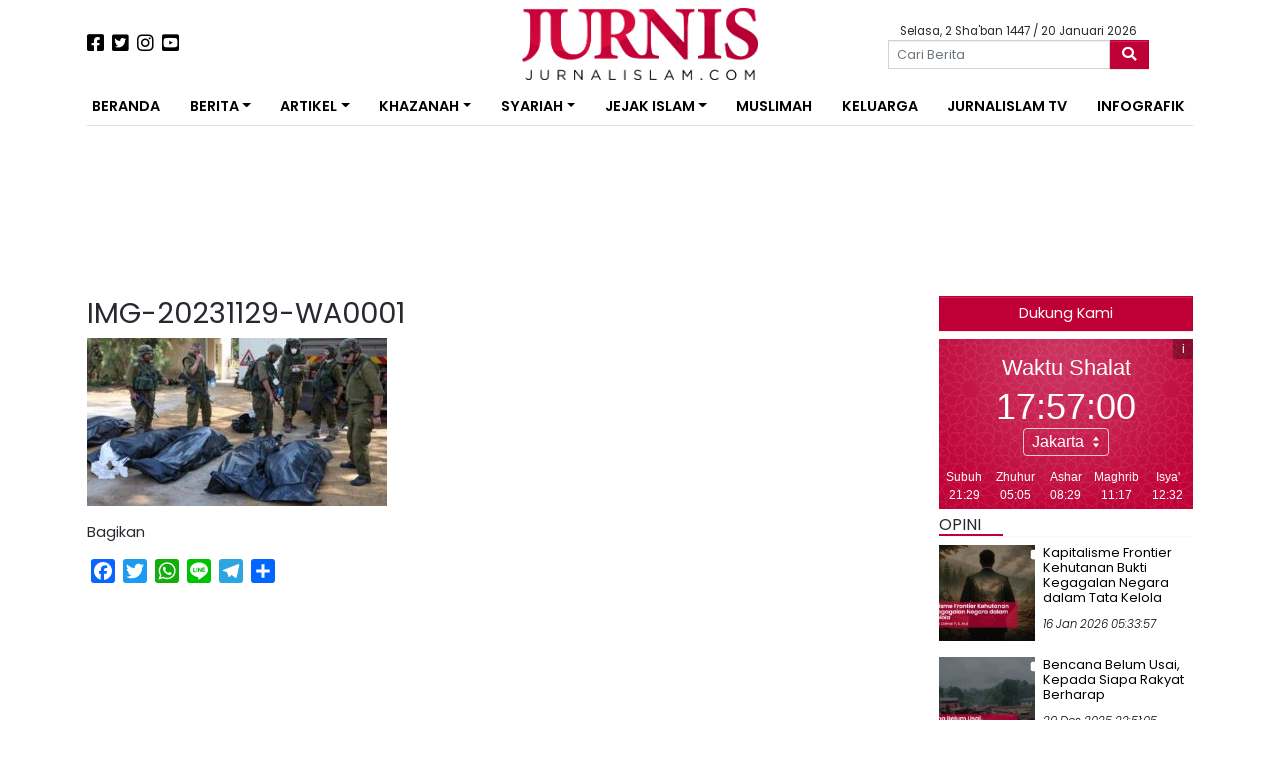

--- FILE ---
content_type: text/html; charset=UTF-8
request_url: https://jurnalislam.com/jumlah-tentara-israel-yang-terluka-dalam-operasi-darat-di-gaza-terungkap/img-20231129-wa0001/
body_size: 15569
content:
<!doctype html>
<html lang="id">
<head>
	<!-- Google tag (gtag.js) -->
	<script async src="https://www.googletagmanager.com/gtag/js?id=G-QHQC717KJL"></script>
	<script>
	  window.dataLayer = window.dataLayer || [];
	  function gtag(){dataLayer.push(arguments);}
	  gtag('js', new Date());

	  gtag('config', 'G-QHQC717KJL');
	</script>
    <meta charset="UTF-8">
    <meta name="viewport" content="width=device-width, initial-scale=1">
    <link rel="profile" href="https://gmpg.org/xfn/11">

    <meta name='robots' content='index, follow, max-image-preview:large, max-snippet:-1, max-video-preview:-1' />

	<!-- This site is optimized with the Yoast SEO plugin v26.6 - https://yoast.com/wordpress/plugins/seo/ -->
	<title>IMG-20231129-WA0001 - Jurnal Islam</title>
	<link rel="canonical" href="https://jurnalislam.com/jumlah-tentara-israel-yang-terluka-dalam-operasi-darat-di-gaza-terungkap/img-20231129-wa0001/" />
	<meta property="og:locale" content="id_ID" />
	<meta property="og:type" content="article" />
	<meta property="og:title" content="IMG-20231129-WA0001 - Jurnal Islam" />
	<meta property="og:description" content="Dukung Kami" />
	<meta property="og:url" content="https://jurnalislam.com/jumlah-tentara-israel-yang-terluka-dalam-operasi-darat-di-gaza-terungkap/img-20231129-wa0001/" />
	<meta property="og:site_name" content="Jurnal Islam" />
	<meta property="article:publisher" content="https://www.facebook.com/jurnalislam/" />
	<meta property="og:image" content="https://jurnalislam.com/jumlah-tentara-israel-yang-terluka-dalam-operasi-darat-di-gaza-terungkap/img-20231129-wa0001" />
	<meta property="og:image:width" content="1" />
	<meta property="og:image:height" content="1" />
	<meta property="og:image:type" content="image/jpeg" />
	<meta name="twitter:card" content="summary_large_image" />
	<meta name="twitter:site" content="@jurniscom" />
	<script type="application/ld+json" class="yoast-schema-graph">{"@context":"https://schema.org","@graph":[{"@type":"WebPage","@id":"https://jurnalislam.com/jumlah-tentara-israel-yang-terluka-dalam-operasi-darat-di-gaza-terungkap/img-20231129-wa0001/","url":"https://jurnalislam.com/jumlah-tentara-israel-yang-terluka-dalam-operasi-darat-di-gaza-terungkap/img-20231129-wa0001/","name":"IMG-20231129-WA0001 - Jurnal Islam","isPartOf":{"@id":"https://jurnalislam.com/#website"},"primaryImageOfPage":{"@id":"https://jurnalislam.com/jumlah-tentara-israel-yang-terluka-dalam-operasi-darat-di-gaza-terungkap/img-20231129-wa0001/#primaryimage"},"image":{"@id":"https://jurnalislam.com/jumlah-tentara-israel-yang-terluka-dalam-operasi-darat-di-gaza-terungkap/img-20231129-wa0001/#primaryimage"},"thumbnailUrl":"https://jurnalislam.com/wp-content/uploads/2023/11/IMG-20231129-WA0001.jpg","datePublished":"2023-11-29T05:20:07+00:00","breadcrumb":{"@id":"https://jurnalislam.com/jumlah-tentara-israel-yang-terluka-dalam-operasi-darat-di-gaza-terungkap/img-20231129-wa0001/#breadcrumb"},"inLanguage":"id","potentialAction":[{"@type":"ReadAction","target":["https://jurnalislam.com/jumlah-tentara-israel-yang-terluka-dalam-operasi-darat-di-gaza-terungkap/img-20231129-wa0001/"]}]},{"@type":"ImageObject","inLanguage":"id","@id":"https://jurnalislam.com/jumlah-tentara-israel-yang-terluka-dalam-operasi-darat-di-gaza-terungkap/img-20231129-wa0001/#primaryimage","url":"https://jurnalislam.com/wp-content/uploads/2023/11/IMG-20231129-WA0001.jpg","contentUrl":"https://jurnalislam.com/wp-content/uploads/2023/11/IMG-20231129-WA0001.jpg","width":700,"height":393},{"@type":"BreadcrumbList","@id":"https://jurnalislam.com/jumlah-tentara-israel-yang-terluka-dalam-operasi-darat-di-gaza-terungkap/img-20231129-wa0001/#breadcrumb","itemListElement":[{"@type":"ListItem","position":1,"name":"Beranda","item":"https://jurnalislam.com/"},{"@type":"ListItem","position":2,"name":"Jumlah Tentara Israel yang Terluka dalam Operasi Darat di Gaza Terungkap","item":"https://jurnalislam.com/jumlah-tentara-israel-yang-terluka-dalam-operasi-darat-di-gaza-terungkap/"},{"@type":"ListItem","position":3,"name":"IMG-20231129-WA0001"}]},{"@type":"WebSite","@id":"https://jurnalislam.com/#website","url":"https://jurnalislam.com/","name":"Jurnal Islam","description":"Menyongsong Fajar Kejayaan Islam","publisher":{"@id":"https://jurnalislam.com/#organization"},"potentialAction":[{"@type":"SearchAction","target":{"@type":"EntryPoint","urlTemplate":"https://jurnalislam.com/?s={search_term_string}"},"query-input":{"@type":"PropertyValueSpecification","valueRequired":true,"valueName":"search_term_string"}}],"inLanguage":"id"},{"@type":"Organization","@id":"https://jurnalislam.com/#organization","name":"Jurnal Islam","url":"https://jurnalislam.com/","logo":{"@type":"ImageObject","inLanguage":"id","@id":"https://jurnalislam.com/#/schema/logo/image/","url":"https://jurnalislam.com/wp-content/uploads/2017/06/jurnalislam.com-20170614-084741-1549270_1511638919125220_8397321750532984400_n.png","contentUrl":"https://jurnalislam.com/wp-content/uploads/2017/06/jurnalislam.com-20170614-084741-1549270_1511638919125220_8397321750532984400_n.png","width":626,"height":625,"caption":"Jurnal Islam"},"image":{"@id":"https://jurnalislam.com/#/schema/logo/image/"},"sameAs":["https://www.facebook.com/jurnalislam/","https://x.com/jurniscom"]}]}</script>
	<!-- / Yoast SEO plugin. -->


<link rel='dns-prefetch' href='//static.addtoany.com' />
<link rel='dns-prefetch' href='//cdnjs.cloudflare.com' />
<link rel='dns-prefetch' href='//pagead2.googlesyndication.com' />
<link rel='dns-prefetch' href='//fonts.googleapis.com' />
<link rel="alternate" type="application/rss+xml" title="Jurnal Islam &raquo; Feed" href="https://jurnalislam.com/feed/" />
<link rel="alternate" type="application/rss+xml" title="Jurnal Islam &raquo; Umpan Komentar" href="https://jurnalislam.com/comments/feed/" />
<script type="text/javascript" id="wpp-js" src="https://jurnalislam.com/wp-content/plugins/wordpress-popular-posts/assets/js/wpp.min.js?ver=7.3.6" data-sampling="0" data-sampling-rate="100" data-api-url="https://jurnalislam.com/wp-json/wordpress-popular-posts" data-post-id="67594" data-token="f6646f8e12" data-lang="0" data-debug="0"></script>
<link rel="alternate" title="oEmbed (JSON)" type="application/json+oembed" href="https://jurnalislam.com/wp-json/oembed/1.0/embed?url=https%3A%2F%2Fjurnalislam.com%2Fjumlah-tentara-israel-yang-terluka-dalam-operasi-darat-di-gaza-terungkap%2Fimg-20231129-wa0001%2F" />
<link rel="alternate" title="oEmbed (XML)" type="text/xml+oembed" href="https://jurnalislam.com/wp-json/oembed/1.0/embed?url=https%3A%2F%2Fjurnalislam.com%2Fjumlah-tentara-israel-yang-terluka-dalam-operasi-darat-di-gaza-terungkap%2Fimg-20231129-wa0001%2F&#038;format=xml" />
<style id='wp-img-auto-sizes-contain-inline-css' type='text/css'>
img:is([sizes=auto i],[sizes^="auto," i]){contain-intrinsic-size:3000px 1500px}
/*# sourceURL=wp-img-auto-sizes-contain-inline-css */
</style>

<style id='wp-emoji-styles-inline-css' type='text/css'>

	img.wp-smiley, img.emoji {
		display: inline !important;
		border: none !important;
		box-shadow: none !important;
		height: 1em !important;
		width: 1em !important;
		margin: 0 0.07em !important;
		vertical-align: -0.1em !important;
		background: none !important;
		padding: 0 !important;
	}
/*# sourceURL=wp-emoji-styles-inline-css */
</style>
<link rel='stylesheet' id='wp-block-library-css' href='https://jurnalislam.com/wp-includes/css/dist/block-library/style.min.css?ver=6.9' type='text/css' media='all' />
<style id='wp-block-paragraph-inline-css' type='text/css'>
.is-small-text{font-size:.875em}.is-regular-text{font-size:1em}.is-large-text{font-size:2.25em}.is-larger-text{font-size:3em}.has-drop-cap:not(:focus):first-letter{float:left;font-size:8.4em;font-style:normal;font-weight:100;line-height:.68;margin:.05em .1em 0 0;text-transform:uppercase}body.rtl .has-drop-cap:not(:focus):first-letter{float:none;margin-left:.1em}p.has-drop-cap.has-background{overflow:hidden}:root :where(p.has-background){padding:1.25em 2.375em}:where(p.has-text-color:not(.has-link-color)) a{color:inherit}p.has-text-align-left[style*="writing-mode:vertical-lr"],p.has-text-align-right[style*="writing-mode:vertical-rl"]{rotate:180deg}
/*# sourceURL=https://jurnalislam.com/wp-includes/blocks/paragraph/style.min.css */
</style>
<style id='global-styles-inline-css' type='text/css'>
:root{--wp--preset--aspect-ratio--square: 1;--wp--preset--aspect-ratio--4-3: 4/3;--wp--preset--aspect-ratio--3-4: 3/4;--wp--preset--aspect-ratio--3-2: 3/2;--wp--preset--aspect-ratio--2-3: 2/3;--wp--preset--aspect-ratio--16-9: 16/9;--wp--preset--aspect-ratio--9-16: 9/16;--wp--preset--color--black: #000000;--wp--preset--color--cyan-bluish-gray: #abb8c3;--wp--preset--color--white: #ffffff;--wp--preset--color--pale-pink: #f78da7;--wp--preset--color--vivid-red: #cf2e2e;--wp--preset--color--luminous-vivid-orange: #ff6900;--wp--preset--color--luminous-vivid-amber: #fcb900;--wp--preset--color--light-green-cyan: #7bdcb5;--wp--preset--color--vivid-green-cyan: #00d084;--wp--preset--color--pale-cyan-blue: #8ed1fc;--wp--preset--color--vivid-cyan-blue: #0693e3;--wp--preset--color--vivid-purple: #9b51e0;--wp--preset--gradient--vivid-cyan-blue-to-vivid-purple: linear-gradient(135deg,rgb(6,147,227) 0%,rgb(155,81,224) 100%);--wp--preset--gradient--light-green-cyan-to-vivid-green-cyan: linear-gradient(135deg,rgb(122,220,180) 0%,rgb(0,208,130) 100%);--wp--preset--gradient--luminous-vivid-amber-to-luminous-vivid-orange: linear-gradient(135deg,rgb(252,185,0) 0%,rgb(255,105,0) 100%);--wp--preset--gradient--luminous-vivid-orange-to-vivid-red: linear-gradient(135deg,rgb(255,105,0) 0%,rgb(207,46,46) 100%);--wp--preset--gradient--very-light-gray-to-cyan-bluish-gray: linear-gradient(135deg,rgb(238,238,238) 0%,rgb(169,184,195) 100%);--wp--preset--gradient--cool-to-warm-spectrum: linear-gradient(135deg,rgb(74,234,220) 0%,rgb(151,120,209) 20%,rgb(207,42,186) 40%,rgb(238,44,130) 60%,rgb(251,105,98) 80%,rgb(254,248,76) 100%);--wp--preset--gradient--blush-light-purple: linear-gradient(135deg,rgb(255,206,236) 0%,rgb(152,150,240) 100%);--wp--preset--gradient--blush-bordeaux: linear-gradient(135deg,rgb(254,205,165) 0%,rgb(254,45,45) 50%,rgb(107,0,62) 100%);--wp--preset--gradient--luminous-dusk: linear-gradient(135deg,rgb(255,203,112) 0%,rgb(199,81,192) 50%,rgb(65,88,208) 100%);--wp--preset--gradient--pale-ocean: linear-gradient(135deg,rgb(255,245,203) 0%,rgb(182,227,212) 50%,rgb(51,167,181) 100%);--wp--preset--gradient--electric-grass: linear-gradient(135deg,rgb(202,248,128) 0%,rgb(113,206,126) 100%);--wp--preset--gradient--midnight: linear-gradient(135deg,rgb(2,3,129) 0%,rgb(40,116,252) 100%);--wp--preset--font-size--small: 13px;--wp--preset--font-size--medium: 20px;--wp--preset--font-size--large: 36px;--wp--preset--font-size--x-large: 42px;--wp--preset--spacing--20: 0.44rem;--wp--preset--spacing--30: 0.67rem;--wp--preset--spacing--40: 1rem;--wp--preset--spacing--50: 1.5rem;--wp--preset--spacing--60: 2.25rem;--wp--preset--spacing--70: 3.38rem;--wp--preset--spacing--80: 5.06rem;--wp--preset--shadow--natural: 6px 6px 9px rgba(0, 0, 0, 0.2);--wp--preset--shadow--deep: 12px 12px 50px rgba(0, 0, 0, 0.4);--wp--preset--shadow--sharp: 6px 6px 0px rgba(0, 0, 0, 0.2);--wp--preset--shadow--outlined: 6px 6px 0px -3px rgb(255, 255, 255), 6px 6px rgb(0, 0, 0);--wp--preset--shadow--crisp: 6px 6px 0px rgb(0, 0, 0);}:where(.is-layout-flex){gap: 0.5em;}:where(.is-layout-grid){gap: 0.5em;}body .is-layout-flex{display: flex;}.is-layout-flex{flex-wrap: wrap;align-items: center;}.is-layout-flex > :is(*, div){margin: 0;}body .is-layout-grid{display: grid;}.is-layout-grid > :is(*, div){margin: 0;}:where(.wp-block-columns.is-layout-flex){gap: 2em;}:where(.wp-block-columns.is-layout-grid){gap: 2em;}:where(.wp-block-post-template.is-layout-flex){gap: 1.25em;}:where(.wp-block-post-template.is-layout-grid){gap: 1.25em;}.has-black-color{color: var(--wp--preset--color--black) !important;}.has-cyan-bluish-gray-color{color: var(--wp--preset--color--cyan-bluish-gray) !important;}.has-white-color{color: var(--wp--preset--color--white) !important;}.has-pale-pink-color{color: var(--wp--preset--color--pale-pink) !important;}.has-vivid-red-color{color: var(--wp--preset--color--vivid-red) !important;}.has-luminous-vivid-orange-color{color: var(--wp--preset--color--luminous-vivid-orange) !important;}.has-luminous-vivid-amber-color{color: var(--wp--preset--color--luminous-vivid-amber) !important;}.has-light-green-cyan-color{color: var(--wp--preset--color--light-green-cyan) !important;}.has-vivid-green-cyan-color{color: var(--wp--preset--color--vivid-green-cyan) !important;}.has-pale-cyan-blue-color{color: var(--wp--preset--color--pale-cyan-blue) !important;}.has-vivid-cyan-blue-color{color: var(--wp--preset--color--vivid-cyan-blue) !important;}.has-vivid-purple-color{color: var(--wp--preset--color--vivid-purple) !important;}.has-black-background-color{background-color: var(--wp--preset--color--black) !important;}.has-cyan-bluish-gray-background-color{background-color: var(--wp--preset--color--cyan-bluish-gray) !important;}.has-white-background-color{background-color: var(--wp--preset--color--white) !important;}.has-pale-pink-background-color{background-color: var(--wp--preset--color--pale-pink) !important;}.has-vivid-red-background-color{background-color: var(--wp--preset--color--vivid-red) !important;}.has-luminous-vivid-orange-background-color{background-color: var(--wp--preset--color--luminous-vivid-orange) !important;}.has-luminous-vivid-amber-background-color{background-color: var(--wp--preset--color--luminous-vivid-amber) !important;}.has-light-green-cyan-background-color{background-color: var(--wp--preset--color--light-green-cyan) !important;}.has-vivid-green-cyan-background-color{background-color: var(--wp--preset--color--vivid-green-cyan) !important;}.has-pale-cyan-blue-background-color{background-color: var(--wp--preset--color--pale-cyan-blue) !important;}.has-vivid-cyan-blue-background-color{background-color: var(--wp--preset--color--vivid-cyan-blue) !important;}.has-vivid-purple-background-color{background-color: var(--wp--preset--color--vivid-purple) !important;}.has-black-border-color{border-color: var(--wp--preset--color--black) !important;}.has-cyan-bluish-gray-border-color{border-color: var(--wp--preset--color--cyan-bluish-gray) !important;}.has-white-border-color{border-color: var(--wp--preset--color--white) !important;}.has-pale-pink-border-color{border-color: var(--wp--preset--color--pale-pink) !important;}.has-vivid-red-border-color{border-color: var(--wp--preset--color--vivid-red) !important;}.has-luminous-vivid-orange-border-color{border-color: var(--wp--preset--color--luminous-vivid-orange) !important;}.has-luminous-vivid-amber-border-color{border-color: var(--wp--preset--color--luminous-vivid-amber) !important;}.has-light-green-cyan-border-color{border-color: var(--wp--preset--color--light-green-cyan) !important;}.has-vivid-green-cyan-border-color{border-color: var(--wp--preset--color--vivid-green-cyan) !important;}.has-pale-cyan-blue-border-color{border-color: var(--wp--preset--color--pale-cyan-blue) !important;}.has-vivid-cyan-blue-border-color{border-color: var(--wp--preset--color--vivid-cyan-blue) !important;}.has-vivid-purple-border-color{border-color: var(--wp--preset--color--vivid-purple) !important;}.has-vivid-cyan-blue-to-vivid-purple-gradient-background{background: var(--wp--preset--gradient--vivid-cyan-blue-to-vivid-purple) !important;}.has-light-green-cyan-to-vivid-green-cyan-gradient-background{background: var(--wp--preset--gradient--light-green-cyan-to-vivid-green-cyan) !important;}.has-luminous-vivid-amber-to-luminous-vivid-orange-gradient-background{background: var(--wp--preset--gradient--luminous-vivid-amber-to-luminous-vivid-orange) !important;}.has-luminous-vivid-orange-to-vivid-red-gradient-background{background: var(--wp--preset--gradient--luminous-vivid-orange-to-vivid-red) !important;}.has-very-light-gray-to-cyan-bluish-gray-gradient-background{background: var(--wp--preset--gradient--very-light-gray-to-cyan-bluish-gray) !important;}.has-cool-to-warm-spectrum-gradient-background{background: var(--wp--preset--gradient--cool-to-warm-spectrum) !important;}.has-blush-light-purple-gradient-background{background: var(--wp--preset--gradient--blush-light-purple) !important;}.has-blush-bordeaux-gradient-background{background: var(--wp--preset--gradient--blush-bordeaux) !important;}.has-luminous-dusk-gradient-background{background: var(--wp--preset--gradient--luminous-dusk) !important;}.has-pale-ocean-gradient-background{background: var(--wp--preset--gradient--pale-ocean) !important;}.has-electric-grass-gradient-background{background: var(--wp--preset--gradient--electric-grass) !important;}.has-midnight-gradient-background{background: var(--wp--preset--gradient--midnight) !important;}.has-small-font-size{font-size: var(--wp--preset--font-size--small) !important;}.has-medium-font-size{font-size: var(--wp--preset--font-size--medium) !important;}.has-large-font-size{font-size: var(--wp--preset--font-size--large) !important;}.has-x-large-font-size{font-size: var(--wp--preset--font-size--x-large) !important;}
/*# sourceURL=global-styles-inline-css */
</style>

<style id='classic-theme-styles-inline-css' type='text/css'>
/*! This file is auto-generated */
.wp-block-button__link{color:#fff;background-color:#32373c;border-radius:9999px;box-shadow:none;text-decoration:none;padding:calc(.667em + 2px) calc(1.333em + 2px);font-size:1.125em}.wp-block-file__button{background:#32373c;color:#fff;text-decoration:none}
/*# sourceURL=/wp-includes/css/classic-themes.min.css */
</style>
<link rel='stylesheet' id='crp-style-text-only-css' href='https://jurnalislam.com/wp-content/plugins/contextual-related-posts/css/text-only.min.css?ver=4.1.0' type='text/css' media='all' />
<link rel='stylesheet' id='wordpress-popular-posts-css-css' href='https://jurnalislam.com/wp-content/plugins/wordpress-popular-posts/assets/css/wpp.css?ver=7.3.6' type='text/css' media='all' />
<link rel='stylesheet' id='neo-jurnalislam-style-css' href='https://jurnalislam.com/wp-content/themes/neo-jurnalislam/style.css?ver=6.9' type='text/css' media='all' />
<link rel='stylesheet' id='neo-jurnalislam-poppins-fonts-css' href='https://fonts.googleapis.com/css?family=Poppins%3A300%2C300i%2C400%2C600&#038;display=swap&#038;ver=1768845413' type='text/css' media='all' />
<link rel='stylesheet' id='neo-jurnalislam-raleway-fonts-css' href='https://fonts.googleapis.com/css?family=Raleway%3A300%2C300i%2C400%2C600&#038;display=swap&#038;ver=1768845413' type='text/css' media='all' />
<link rel='stylesheet' id='neo-jurnalislam-fontawesome-css' href='https://jurnalislam.com/wp-content/themes/neo-jurnalislam/vendor/fontawesome/css/all.min.css?ver=1768845413' type='text/css' media='all' />
<link rel='stylesheet' id='jurnalislam-slick-css-css' href='https://jurnalislam.com/wp-content/themes/neo-jurnalislam/vendor/slick/slick.css?ver=1768845413' type='text/css' media='all' />
<link rel='stylesheet' id='jurnalislam-slick-theme-css' href='https://jurnalislam.com/wp-content/themes/neo-jurnalislam/vendor/slick/slick-theme.css?ver=1768845413' type='text/css' media='all' />
<link rel='stylesheet' id='addtoany-css' href='https://jurnalislam.com/wp-content/plugins/add-to-any/addtoany.min.css?ver=1.16' type='text/css' media='all' />
<script type="text/javascript" id="addtoany-core-js-before">
/* <![CDATA[ */
window.a2a_config=window.a2a_config||{};a2a_config.callbacks=[];a2a_config.overlays=[];a2a_config.templates={};a2a_localize = {
	Share: "Share",
	Save: "Save",
	Subscribe: "Subscribe",
	Email: "Email",
	Bookmark: "Bookmark",
	ShowAll: "Show all",
	ShowLess: "Show less",
	FindServices: "Find service(s)",
	FindAnyServiceToAddTo: "Instantly find any service to add to",
	PoweredBy: "Powered by",
	ShareViaEmail: "Share via email",
	SubscribeViaEmail: "Subscribe via email",
	BookmarkInYourBrowser: "Bookmark in your browser",
	BookmarkInstructions: "Press Ctrl+D or \u2318+D to bookmark this page",
	AddToYourFavorites: "Add to your favorites",
	SendFromWebOrProgram: "Send from any email address or email program",
	EmailProgram: "Email program",
	More: "More&#8230;",
	ThanksForSharing: "Thanks for sharing!",
	ThanksForFollowing: "Thanks for following!"
};


//# sourceURL=addtoany-core-js-before
/* ]]> */
</script>
<script type="text/javascript" defer src="https://static.addtoany.com/menu/page.js" id="addtoany-core-js"></script>
<script type="text/javascript" src="https://jurnalislam.com/wp-includes/js/jquery/jquery.min.js?ver=3.7.1" id="jquery-core-js"></script>
<script type="text/javascript" src="https://jurnalislam.com/wp-includes/js/jquery/jquery-migrate.min.js?ver=3.4.1" id="jquery-migrate-js"></script>
<script type="text/javascript" defer src="https://jurnalislam.com/wp-content/plugins/add-to-any/addtoany.min.js?ver=1.1" id="addtoany-jquery-js"></script>
<script type="text/javascript" id="image-watermark-no-right-click-js-before">
/* <![CDATA[ */
var iwArgsNoRightClick = {"rightclick":"N","draganddrop":"N","devtools":"Y","enableToast":"Y","toastMessage":"This content is protected"};

//# sourceURL=image-watermark-no-right-click-js-before
/* ]]> */
</script>
<script type="text/javascript" src="https://jurnalislam.com/wp-content/plugins/image-watermark/js/no-right-click.js?ver=2.0.2" id="image-watermark-no-right-click-js"></script>
<script type="text/javascript" src="https://pagead2.googlesyndication.com/pagead/js/adsbygoogle.js?ver=1768845413" id="jurnalislam-google-ads-js"></script>
<link rel="https://api.w.org/" href="https://jurnalislam.com/wp-json/" /><link rel="alternate" title="JSON" type="application/json" href="https://jurnalislam.com/wp-json/wp/v2/media/67594" /><link rel="EditURI" type="application/rsd+xml" title="RSD" href="https://jurnalislam.com/xmlrpc.php?rsd" />
<meta name="generator" content="WordPress 6.9" />
<link rel='shortlink' href='https://jurnalislam.com/?p=67594' />
            <style id="wpp-loading-animation-styles">@-webkit-keyframes bgslide{from{background-position-x:0}to{background-position-x:-200%}}@keyframes bgslide{from{background-position-x:0}to{background-position-x:-200%}}.wpp-widget-block-placeholder,.wpp-shortcode-placeholder{margin:0 auto;width:60px;height:3px;background:#dd3737;background:linear-gradient(90deg,#dd3737 0%,#571313 10%,#dd3737 100%);background-size:200% auto;border-radius:3px;-webkit-animation:bgslide 1s infinite linear;animation:bgslide 1s infinite linear}</style>
            <link rel="icon" href="https://jurnalislam.com/wp-content/uploads/2018/08/cropped-jurnalislam.com-20180802-085112-jurnis_ico-96x96.png" sizes="32x32" />
<link rel="icon" href="https://jurnalislam.com/wp-content/uploads/2018/08/cropped-jurnalislam.com-20180802-085112-jurnis_ico-300x300.png" sizes="192x192" />
<link rel="apple-touch-icon" href="https://jurnalislam.com/wp-content/uploads/2018/08/cropped-jurnalislam.com-20180802-085112-jurnis_ico-300x300.png" />
<meta name="msapplication-TileImage" content="https://jurnalislam.com/wp-content/uploads/2018/08/cropped-jurnalislam.com-20180802-085112-jurnis_ico-300x300.png" />
		<style type="text/css" id="wp-custom-css">
			.entry-content h3 {
    font-size: 1.5rem !important;
}
.alm-listing .alm-paging-content>li.alm-item, .alm-listing .alm-reveal>li.alm-item, .alm-listing>li.alm-item {
    padding: 0 0 40px 110px !important;
}		</style>
			<style>
        @media (max-width: 783px) {
			.alm-reveal > .media > .media-body > .cat-links {
				display: none;
			}
        }
	</style>
</head>

<body class="attachment wp-singular attachment-template-default single single-attachment postid-67594 attachmentid-67594 attachment-jpeg wp-custom-logo wp-theme-neo-jurnalislam">
<div id="page" class="site">

    <header id="masthead" class="site-header">
        <div class="container">
            <div class="row my-2">
                <div class="col-lg-4 my-2 d-flex justify-content-center justify-content-lg-start align-items-center order-2 order-lg-1">
                    <a href="https://www.facebook.com/jurnalislam/"><i class="fab fa-facebook-square fa-lg mr-2"></i></a>
                    <a href="https://twitter.com/jurniscom"><i class="fab fa-twitter-square fa-lg mr-2"></i></a>
                    <a href="https://www.instagram.com/jurniscom/"><i class="fab fa-instagram fa-lg mr-2"></i></a>
                    <a href="https://www.youtube.com/jurnistv/"><i class="fab fa-youtube-square fa-lg"></i></a>
                </div>
                <div class="col-lg-4 site-branding text-center order-1 order-lg-2">
                                        <a href="https://jurnalislam.com/">
                        <img src="https://jurnalislam.com/wp-content/uploads/2019/10/cropped-4-4.png" alt="" class="img-fluid" style="height: 72px !important;">
                    </a>
                </div>
                <div class="col-lg-4 d-flex flex-column justify-content-center align-items-center order-3">
                        <div class="tanggal-hari-ini mt-1">Selasa, 2 Sha'ban 1447                            / 20 Januari 2026</div>
                    <form role="search" method="get" class="search-form w-75" action="https://jurnalislam.com/">
	<div class="form-group mb-0">
		<div class="input-group">
			<span class="screen-reader-text d-none">Search for:</span>
			<input type="search" class="search-field form-control form-control-sm" placeholder="Cari Berita" value="" name="s">
			<button class="btn btn-danger search-submit input-group-append" type="submit">
                <i class="fas fa-search"></i>
			</button>
		</div>
	</div>
</form>                </div>
            </div>
        </div>

        <div class="container my-2">
            <nav id="navbar" class="navbar navbar-expand-lg" data-toggle="sticky-onscroll">


                <button class="navbar-toggler" type="button" data-toggle="collapse" data-target="#navbarNavDropdown"
                        aria-controls="navbarNavDropdown" aria-expanded="false"
                        aria-label="Toggle navigation">
                    <!--					<span class="navbar-toggler-icon"></span>-->
                    <i class="fas fa-bars"></i>
                </button>

                <!-- The WordPress Menu goes here -->
                <div id="navbarNavDropdown" class="collapse navbar-collapse"><ul id="primary-menu" class="navbar-nav w-100 d-flex justify-content-between"><li id="menu-item-29776" class="menu-item menu-item-type-custom menu-item-object-custom menu-item-29776 nav-item"><a href="/" class="nav-link">Beranda</a></li>
<li id="menu-item-9928" class="menu-item menu-item-type-custom menu-item-object-custom menu-item-has-children menu-item-9928 nav-item dropdown"><a href="#" class="nav-link dropdown-toggle" data-toggle="dropdown">Berita</a>
<div class="dropdown-menu">
<a href="https://jurnalislam.com/kategori/nasional/" class=" dropdown-item">Nasional</a><a href="https://jurnalislam.com/kategori/internasional/" class=" dropdown-item">Internasional</a><a href="https://jurnalislam.com/kategori/feature/" class=" dropdown-item">Feature</a></div>
</li>
<li id="menu-item-9929" class="menu-item menu-item-type-custom menu-item-object-custom menu-item-has-children menu-item-9929 nav-item dropdown"><a href="#" class="nav-link dropdown-toggle" data-toggle="dropdown">Artikel</a>
<div class="dropdown-menu">
<a href="https://jurnalislam.com/kategori/artikel/analisa/" class=" dropdown-item">Analisa</a><a href="https://jurnalislam.com/kategori/artikel/kolom/" class=" dropdown-item">Kolom</a><a href="https://jurnalislam.com/kategori/artikel/opini/" class=" dropdown-item">Opini</a></div>
</li>
<li id="menu-item-9930" class="menu-item menu-item-type-custom menu-item-object-custom menu-item-has-children menu-item-9930 nav-item dropdown"><a href="#" class="nav-link dropdown-toggle" data-toggle="dropdown">Khazanah</a>
<div class="dropdown-menu">
<a href="https://jurnalislam.com/kategori/khazanah/islamaster/" class=" dropdown-item">Islamaster</a><a href="https://jurnalislam.com/kategori/khazanah/islamophobia/" class=" dropdown-item">Islamophobia</a><a href="https://jurnalislam.com/kategori/khazanah/komunitas/" class=" dropdown-item">Komunitas</a><a href="https://jurnalislam.com/kategori/khazanah/muallaf/" class=" dropdown-item">Muallaf</a><a href="https://jurnalislam.com/kategori/khazanah/pesantren/" class=" dropdown-item">Pesantren</a><a href="https://jurnalislam.com/kategori/hikmah/" class=" dropdown-item">Hikmah</a></div>
</li>
<li id="menu-item-9932" class="menu-item menu-item-type-custom menu-item-object-custom menu-item-has-children menu-item-9932 nav-item dropdown"><a href="#" class="nav-link dropdown-toggle" data-toggle="dropdown">Syariah</a>
<div class="dropdown-menu">
<a href="https://jurnalislam.com/kategori/syari/aqidah/" class=" dropdown-item">Aqidah</a><a href="https://jurnalislam.com/kategori/syari/ekonomi/" class=" dropdown-item">Ekonomi</a><a href="https://jurnalislam.com/kategori/syari/fiqh/" class=" dropdown-item">Fiqh</a><a href="https://jurnalislam.com/kategori/syari/sirah/" class=" dropdown-item">Akhlaq</a><a href="https://jurnalislam.com/kategori/syari/siyasah/" class=" dropdown-item">Siyasah</a></div>
</li>
<li id="menu-item-9931" class="menu-item menu-item-type-custom menu-item-object-custom menu-item-has-children menu-item-9931 nav-item dropdown"><a href="#" class="nav-link dropdown-toggle" data-toggle="dropdown">Jejak Islam</a>
<div class="dropdown-menu">
<a href="http://jejakislam.net" class=" dropdown-item">Jejak Islam Bangsa</a><a href="https://jurnalislam.com/kategori/jejak-islam/" class=" dropdown-item">Jejak Islam Dunia</a></div>
</li>
<li id="menu-item-39" class="menu-item menu-item-type-taxonomy menu-item-object-category menu-item-39 nav-item"><a href="https://jurnalislam.com/kategori/muslimah/" class="nav-link">Muslimah</a></li>
<li id="menu-item-41" class="menu-item menu-item-type-taxonomy menu-item-object-category menu-item-41 nav-item"><a href="https://jurnalislam.com/kategori/keluarga/" class="nav-link">Keluarga</a></li>
<li id="menu-item-14215" class="menu-item menu-item-type-post_type menu-item-object-page menu-item-14215 nav-item"><a href="https://jurnalislam.com/jurnis-channel/" class="nav-link">Jurnalislam TV</a></li>
<li id="menu-item-9935" class="menu-item menu-item-type-taxonomy menu-item-object-category menu-item-9935 nav-item"><a href="https://jurnalislam.com/kategori/info-grafik/" class="nav-link">InfoGrafik</a></li>
</ul></div>
                <!--                <form class="form-inline my-2 my-lg-0">-->
                <!--                    <input class="form-control mr-sm-1" type="search" placeholder="Search" aria-label="Search">-->
                <!--                </form>-->

            </nav><!-- .site-navigation -->
        </div><!-- .container -->
    </header><!-- #masthead -->

    <div class="site-ads-side d-none d-lg-block">
        <div class="site-ads-side__left">
            <ins class="adsbygoogle"
				 style="display:inline-block;width:120px;height:500px"
				 data-ad-client="ca-pub-7551439301398076"
				 data-ad-slot="2862945218"></ins>
			<script>
				 (adsbygoogle = window.adsbygoogle || []).push({});
			</script>
        </div>
        <div class="site-ads-side__right">
            <ins class="adsbygoogle"
				 style="display:inline-block;width:120px;height:500px"
				 data-ad-client="ca-pub-7551439301398076"
				 data-ad-slot="2862945218"></ins>
			<script>
				 (adsbygoogle = window.adsbygoogle || []).push({});
			</script>
        </div>
    </div>
    <div id="content" class="site-content">
    <div id="primary" class="content-area container">

        <div class="row">
            <div class="col-lg-6 mb-2 d-none d-lg-block">
                <section id="custom_html-23" class="widget_text widget widget_custom_html clearfix"><div class="textwidget custom-html-widget">
<ins class="adsbygoogle"
     style="display:block"
     data-ad-format="fluid"
     data-ad-layout-key="-fb+5w+4e-db+86"
     data-ad-client="ca-pub-7551439301398076"
     data-ad-slot="8191803026"></ins>
<script>
     (adsbygoogle = window.adsbygoogle || []).push({});
</script>
<!-- 
<img src="https://jurnalislam.com/wp-content/uploads/2022/03/Jurnal-Islam-600x160px-01.png.png" class="img-fluid" alt="Responsive image">
--></div></section>            </div>
            <div class="col-lg-6 mb-2 d-none d-lg-block">
                <section id="custom_html-22" class="widget_text widget widget_custom_html clearfix"><div class="textwidget custom-html-widget"><ins class="adsbygoogle"
     style="display:block"
     data-ad-format="fluid"
     data-ad-layout-key="-fb+5w+4e-db+86"
     data-ad-client="ca-pub-7551439301398076"
     data-ad-slot="8191803026"></ins>
<script>
     (adsbygoogle = window.adsbygoogle || []).push({});
</script>
<!--
<img src="https://jurnalislam.com/wp-content/uploads/2022/03/Jurnal-Islam-600x160px-01.png.png" class="img-fluid" alt="Responsive image">
--></div></section>            </div>
            <div class="col-lg-6 mb-2  d-md-block d-lg-none text-center">
                <section id="custom_html-23" class="widget_text widget widget_custom_html clearfix"><div class="textwidget custom-html-widget">
<ins class="adsbygoogle"
     style="display:block"
     data-ad-format="fluid"
     data-ad-layout-key="-fb+5w+4e-db+86"
     data-ad-client="ca-pub-7551439301398076"
     data-ad-slot="8191803026"></ins>
<script>
     (adsbygoogle = window.adsbygoogle || []).push({});
</script>
<!-- 
<img src="https://jurnalislam.com/wp-content/uploads/2022/03/Jurnal-Islam-600x160px-01.png.png" class="img-fluid" alt="Responsive image">
--></div></section>            </div>
        </div>
        <div class="row">
            <main id="main" class="site-main col-lg-9">

                
<article id="post-67594" class="post-67594 attachment type-attachment status-inherit hentry">
	<header class="entry-header">
		<h1 class="entry-title">IMG-20231129-WA0001</h1>	</header><!-- .entry-header -->

	
	<div class="entry-content">
		<p class="attachment"><a href='https://jurnalislam.com/wp-content/uploads/2023/11/IMG-20231129-WA0001.jpg'><img fetchpriority="high" decoding="async" width="300" height="168" src="https://jurnalislam.com/wp-content/uploads/2023/11/IMG-20231129-WA0001-300x168.jpg" class="attachment-medium size-medium" alt="" srcset="https://jurnalislam.com/wp-content/uploads/2023/11/IMG-20231129-WA0001-300x168.jpg 300w, https://jurnalislam.com/wp-content/uploads/2023/11/IMG-20231129-WA0001-96x54.jpg 96w, https://jurnalislam.com/wp-content/uploads/2023/11/IMG-20231129-WA0001-538x302.jpg 538w, https://jurnalislam.com/wp-content/uploads/2023/11/IMG-20231129-WA0001-160x90.jpg 160w, https://jurnalislam.com/wp-content/uploads/2023/11/IMG-20231129-WA0001.jpg 700w" sizes="(max-width: 300px) 100vw, 300px" /></a></p>
<div class="addtoany_share_save_container addtoany_content addtoany_content_bottom"><div class="addtoany_header">Bagikan</div><div class="a2a_kit a2a_kit_size_24 addtoany_list" data-a2a-url="https://jurnalislam.com/jumlah-tentara-israel-yang-terluka-dalam-operasi-darat-di-gaza-terungkap/img-20231129-wa0001/" data-a2a-title="IMG-20231129-WA0001"><a class="a2a_button_facebook" href="https://www.addtoany.com/add_to/facebook?linkurl=https%3A%2F%2Fjurnalislam.com%2Fjumlah-tentara-israel-yang-terluka-dalam-operasi-darat-di-gaza-terungkap%2Fimg-20231129-wa0001%2F&amp;linkname=IMG-20231129-WA0001" title="Facebook" rel="nofollow noopener" target="_blank"></a><a class="a2a_button_twitter" href="https://www.addtoany.com/add_to/twitter?linkurl=https%3A%2F%2Fjurnalislam.com%2Fjumlah-tentara-israel-yang-terluka-dalam-operasi-darat-di-gaza-terungkap%2Fimg-20231129-wa0001%2F&amp;linkname=IMG-20231129-WA0001" title="Twitter" rel="nofollow noopener" target="_blank"></a><a class="a2a_button_whatsapp" href="https://www.addtoany.com/add_to/whatsapp?linkurl=https%3A%2F%2Fjurnalislam.com%2Fjumlah-tentara-israel-yang-terluka-dalam-operasi-darat-di-gaza-terungkap%2Fimg-20231129-wa0001%2F&amp;linkname=IMG-20231129-WA0001" title="WhatsApp" rel="nofollow noopener" target="_blank"></a><a class="a2a_button_line" href="https://www.addtoany.com/add_to/line?linkurl=https%3A%2F%2Fjurnalislam.com%2Fjumlah-tentara-israel-yang-terluka-dalam-operasi-darat-di-gaza-terungkap%2Fimg-20231129-wa0001%2F&amp;linkname=IMG-20231129-WA0001" title="Line" rel="nofollow noopener" target="_blank"></a><a class="a2a_button_telegram" href="https://www.addtoany.com/add_to/telegram?linkurl=https%3A%2F%2Fjurnalislam.com%2Fjumlah-tentara-israel-yang-terluka-dalam-operasi-darat-di-gaza-terungkap%2Fimg-20231129-wa0001%2F&amp;linkname=IMG-20231129-WA0001" title="Telegram" rel="nofollow noopener" target="_blank"></a><a class="a2a_dd addtoany_share_save addtoany_share" href="https://www.addtoany.com/share"></a></div></div><div id="crp_related"> </div><div class='code-block code-block-3' style='margin: 8px auto; text-align: center; display: block; clear: both;'>
<a href="https://jurnalislam.com/dukung-kami/" class="btn btn-danger btn-block d-block d-lg-none">Dukung Kami</a></div>
<!-- CONTENT END 2 -->
        <div class="pagelink d-flex justify-content-center">
                    </div>
        <div class="paginglink d-flex justify-content-center">
                    </div>
	</div><!-- .entry-content -->

	<footer class="entry-footer">
			</footer><!-- .entry-footer -->
</article><!-- #post-67594 -->

                <div class="widget d-lg-none">
                    <section id="jurnalislam_300x250_advertisement_widget-13" class="widget widget_300x250_advertisement mb-2 clearfix ">
		<div class="advertisement_300x250">
			<div class="advertisement-content text-center"><a href="https://www.instagram.com/alfurqonpeduli/" class="single_ad_300x250" target="_blank" rel="nofollow">
                                    <img src="https://jurnalislam.com/wp-content/uploads/2019/04/mobileads-1.gif" class="img-fluid" width="300" height="250" alt="">
                           </a></div>		</div>
		</section>                </div>
            </main><!-- #main -->
            <div class="col-lg-3 d-none d-lg-block">
                
<aside id="secondary" class="widget-area">
    <section id="custom_html-21" class="widget_text widget widget_custom_html clearfix d-none d-lg-block"><div class="textwidget custom-html-widget"><a href="https://jurnalislam.com/dukung-kami/" class="btn btn-danger btn-block">Dukung Kami</a>
<iframe src="//www.arrahmah.id/jadwal-shalat/?bg=BF0036" class="mt-2" scrolling="no" width="254" height="170" frameborder="no" framespacing="0"></iframe></div></section>    <section class="widget mb-2">		<h4 class="widget-title">Opini</h4>											<div class="single-article media">
				<figure class="align-self-center mr-2"><a href="https://jurnalislam.com/kapitalisme-frontier-kehutanan-bukti-kegagalan-negara-dalam-tata-kelola/" title="Kapitalisme Frontier Kehutanan Bukti Kegagalan Negara dalam Tata Kelola"><img width="96" height="96" src="https://jurnalislam.com/wp-content/uploads/2026/01/20260115_175419-150x150.jpg" class="attachment-96x96x1 size-96x96x1 wp-post-image" alt="Kapitalisme Frontier Kehutanan Bukti Kegagalan Negara dalam Tata Kelola" title="Kapitalisme Frontier Kehutanan Bukti Kegagalan Negara dalam Tata Kelola" decoding="async" loading="lazy" /></a></figure>				<div class="article-content media-body">
										<h4 class="entry-title">
						<a href="https://jurnalislam.com/kapitalisme-frontier-kehutanan-bukti-kegagalan-negara-dalam-tata-kelola/" title="Kapitalisme Frontier Kehutanan Bukti Kegagalan Negara dalam Tata Kelola">Kapitalisme Frontier Kehutanan Bukti Kegagalan Negara dalam Tata Kelola</a>
					</h4>
					<div class="below-entry-meta">
						<span class="posted-on"><a href="https://jurnalislam.com/kapitalisme-frontier-kehutanan-bukti-kegagalan-negara-dalam-tata-kelola/" title="05:33" rel="bookmark"> <time class="entry-date published" datetime="2026-01-16T05:33:57+07:00">16 Jan 2026 05:33:57</time></a></span>					</div>
                </div>
            </div>

												<div class="single-article media">
				<figure class="align-self-center mr-2"><a href="https://jurnalislam.com/bencana-belum-usai-kepada-siapa-rakyat-berharap/" title="Bencana Belum Usai, Kepada Siapa Rakyat Berharap"><img width="96" height="96" src="https://jurnalislam.com/wp-content/uploads/2025/12/20251229_220529-150x150.jpg" class="attachment-96x96x1 size-96x96x1 wp-post-image" alt="Bencana Belum Usai, Kepada Siapa Rakyat Berharap" title="Bencana Belum Usai, Kepada Siapa Rakyat Berharap" decoding="async" loading="lazy" /></a></figure>				<div class="article-content media-body">
										<h4 class="entry-title">
						<a href="https://jurnalislam.com/bencana-belum-usai-kepada-siapa-rakyat-berharap/" title="Bencana Belum Usai, Kepada Siapa Rakyat Berharap">Bencana Belum Usai, Kepada Siapa Rakyat Berharap</a>
					</h4>
					<div class="below-entry-meta">
						<span class="posted-on"><a href="https://jurnalislam.com/bencana-belum-usai-kepada-siapa-rakyat-berharap/" title="22:51" rel="bookmark"> <time class="entry-date published" datetime="2025-12-29T22:51:05+07:00">29 Des 2025 22:51:05</time></a></span>					</div>
                </div>
            </div>

												<div class="single-article media">
				<figure class="align-self-center mr-2"><a href="https://jurnalislam.com/kemandirian-dan-martabat-bangsa/" title="Kemandirian dan Martabat Bangsa"><img width="96" height="96" src="https://jurnalislam.com/wp-content/uploads/2025/12/20251219_144012-150x150.jpg" class="attachment-96x96x1 size-96x96x1 wp-post-image" alt="Kemandirian dan Martabat Bangsa" title="Kemandirian dan Martabat Bangsa" decoding="async" loading="lazy" /></a></figure>				<div class="article-content media-body">
										<h4 class="entry-title">
						<a href="https://jurnalislam.com/kemandirian-dan-martabat-bangsa/" title="Kemandirian dan Martabat Bangsa">Kemandirian dan Martabat Bangsa</a>
					</h4>
					<div class="below-entry-meta">
						<span class="posted-on"><a href="https://jurnalislam.com/kemandirian-dan-martabat-bangsa/" title="14:45" rel="bookmark"> <time class="entry-date published" datetime="2025-12-19T14:45:39+07:00">19 Des 2025 14:45:39</time></a></span>					</div>
                </div>
            </div>

												<div class="single-article media">
				<figure class="align-self-center mr-2"><a href="https://jurnalislam.com/generasi-di-tengah-puing-potret-kegagalan-negara-pasca-bencana/" title="Generasi di Tengah Puing: Potret Kegagalan Negara Pasca Bencana?"><img width="96" height="96" src="https://jurnalislam.com/wp-content/uploads/2025/12/20251219_143319-150x150.jpg" class="attachment-96x96x1 size-96x96x1 wp-post-image" alt="Generasi di Tengah Puing: Potret Kegagalan Negara Pasca Bencana?" title="Generasi di Tengah Puing: Potret Kegagalan Negara Pasca Bencana?" decoding="async" loading="lazy" /></a></figure>				<div class="article-content media-body">
										<h4 class="entry-title">
						<a href="https://jurnalislam.com/generasi-di-tengah-puing-potret-kegagalan-negara-pasca-bencana/" title="Generasi di Tengah Puing: Potret Kegagalan Negara Pasca Bencana?">Generasi di Tengah Puing: Potret Kegagalan Negara Pasca Bencana?</a>
					</h4>
					<div class="below-entry-meta">
						<span class="posted-on"><a href="https://jurnalislam.com/generasi-di-tengah-puing-potret-kegagalan-negara-pasca-bencana/" title="14:43" rel="bookmark"> <time class="entry-date published" datetime="2025-12-19T14:43:09+07:00">19 Des 2025 14:43:09</time></a></span>					</div>
                </div>
            </div>

					</section><section class="widget mb-2">		<h4 class="widget-title">Internasional</h4>											<div class="single-article media">
				<figure class="align-self-center mr-2"><a href="https://jurnalislam.com/hamas-masih-bertahan-israel-ultimatum-serahkan-senjata-atau-gaza-diserbu-lagi/" title="Hamas Masih Bertahan, Israel Ultimatum: Serahkan Senjata atau Gaza Diserbu Lagi"><img width="96" height="96" src="https://jurnalislam.com/wp-content/uploads/2026/01/IMG-20260118-WA0007-150x150.jpg" class="attachment-96x96x1 size-96x96x1 wp-post-image" alt="Hamas Masih Bertahan, Israel Ultimatum: Serahkan Senjata atau Gaza Diserbu Lagi" title="Hamas Masih Bertahan, Israel Ultimatum: Serahkan Senjata atau Gaza Diserbu Lagi" decoding="async" loading="lazy" /></a></figure>				<div class="article-content media-body">
										<h4 class="entry-title">
						<a href="https://jurnalislam.com/hamas-masih-bertahan-israel-ultimatum-serahkan-senjata-atau-gaza-diserbu-lagi/" title="Hamas Masih Bertahan, Israel Ultimatum: Serahkan Senjata atau Gaza Diserbu Lagi">Hamas Masih Bertahan, Israel Ultimatum: Serahkan Senjata atau Gaza Diserbu Lagi</a>
					</h4>
					<div class="below-entry-meta">
						<span class="posted-on"><a href="https://jurnalislam.com/hamas-masih-bertahan-israel-ultimatum-serahkan-senjata-atau-gaza-diserbu-lagi/" title="13:30" rel="bookmark"> <time class="entry-date published" datetime="2026-01-18T13:30:38+07:00">18 Jan 2026 13:30:38</time></a></span>					</div>
                </div>
            </div>

												<div class="single-article media">
				<figure class="align-self-center mr-2"><a href="https://jurnalislam.com/iran-kembali-sunyi-setelah-protes-berdarah-3-000-lebih-dilaporkan-tewas/" title="Iran Kembali Sunyi Setelah Protes Berdarah, 3.000 Lebih Dilaporkan Tewas"><img width="96" height="96" src="https://jurnalislam.com/wp-content/uploads/2026/01/IMG-20260118-WA0006-150x150.jpg" class="attachment-96x96x1 size-96x96x1 wp-post-image" alt="Iran Kembali Sunyi Setelah Protes Berdarah, 3.000 Lebih Dilaporkan Tewas" title="Iran Kembali Sunyi Setelah Protes Berdarah, 3.000 Lebih Dilaporkan Tewas" decoding="async" loading="lazy" /></a></figure>				<div class="article-content media-body">
										<h4 class="entry-title">
						<a href="https://jurnalislam.com/iran-kembali-sunyi-setelah-protes-berdarah-3-000-lebih-dilaporkan-tewas/" title="Iran Kembali Sunyi Setelah Protes Berdarah, 3.000 Lebih Dilaporkan Tewas">Iran Kembali Sunyi Setelah Protes Berdarah, 3.000 Lebih Dilaporkan Tewas</a>
					</h4>
					<div class="below-entry-meta">
						<span class="posted-on"><a href="https://jurnalislam.com/iran-kembali-sunyi-setelah-protes-berdarah-3-000-lebih-dilaporkan-tewas/" title="13:28" rel="bookmark"> <time class="entry-date published" datetime="2026-01-18T13:28:27+07:00">18 Jan 2026 13:28:27</time></a></span>					</div>
                </div>
            </div>

												<div class="single-article media">
				<figure class="align-self-center mr-2"><a href="https://jurnalislam.com/internet-dikunci-ekonomi-rontok-dan-ribuan-nyawa-melayang-di-iran/" title="Internet Dikunci, Ekonomi Rontok dan Ribuan Nyawa Melayang di Iran"><img width="96" height="96" src="https://jurnalislam.com/wp-content/uploads/2026/01/IMG-20260116-WA0007-150x150.jpg" class="attachment-96x96x1 size-96x96x1 wp-post-image" alt="Internet Dikunci, Ekonomi Rontok dan Ribuan Nyawa Melayang di Iran" title="Internet Dikunci, Ekonomi Rontok dan Ribuan Nyawa Melayang di Iran" decoding="async" loading="lazy" /></a></figure>				<div class="article-content media-body">
										<h4 class="entry-title">
						<a href="https://jurnalislam.com/internet-dikunci-ekonomi-rontok-dan-ribuan-nyawa-melayang-di-iran/" title="Internet Dikunci, Ekonomi Rontok dan Ribuan Nyawa Melayang di Iran">Internet Dikunci, Ekonomi Rontok dan Ribuan Nyawa Melayang di Iran</a>
					</h4>
					<div class="below-entry-meta">
						<span class="posted-on"><a href="https://jurnalislam.com/internet-dikunci-ekonomi-rontok-dan-ribuan-nyawa-melayang-di-iran/" title="08:05" rel="bookmark"> <time class="entry-date published" datetime="2026-01-17T08:05:22+07:00">17 Jan 2026 08:05:22</time></a></span>					</div>
                </div>
            </div>

												<div class="single-article media">
				<figure class="align-self-center mr-2"><a href="https://jurnalislam.com/iran-mulai-meniru-korea-utara-internet-dikunci-rakyat-diputus-dari-dunia-luar/" title="Iran Mulai Meniru Korea Utara: Internet Dikunci, Rakyat Diputus dari Dunia Luar"><img width="96" height="96" src="https://jurnalislam.com/wp-content/uploads/2026/01/IMG-20260116-WA0008-150x150.jpg" class="attachment-96x96x1 size-96x96x1 wp-post-image" alt="Iran Mulai Meniru Korea Utara: Internet Dikunci, Rakyat Diputus dari Dunia Luar" title="Iran Mulai Meniru Korea Utara: Internet Dikunci, Rakyat Diputus dari Dunia Luar" decoding="async" loading="lazy" /></a></figure>				<div class="article-content media-body">
										<h4 class="entry-title">
						<a href="https://jurnalislam.com/iran-mulai-meniru-korea-utara-internet-dikunci-rakyat-diputus-dari-dunia-luar/" title="Iran Mulai Meniru Korea Utara: Internet Dikunci, Rakyat Diputus dari Dunia Luar">Iran Mulai Meniru Korea Utara: Internet Dikunci, Rakyat Diputus dari Dunia Luar</a>
					</h4>
					<div class="below-entry-meta">
						<span class="posted-on"><a href="https://jurnalislam.com/iran-mulai-meniru-korea-utara-internet-dikunci-rakyat-diputus-dari-dunia-luar/" title="08:04" rel="bookmark"> <time class="entry-date published" datetime="2026-01-17T08:04:07+07:00">17 Jan 2026 08:04:07</time></a></span>					</div>
                </div>
            </div>

					</section>    <section id="jurnalislam_300x250_advertisement_widget-13" class="widget widget_300x250_advertisement mb-2 clearfix ">
		<div class="advertisement_300x250">
			<div class="advertisement-content text-center"><a href="https://www.instagram.com/alfurqonpeduli/" class="single_ad_300x250" target="_blank" rel="nofollow">
                                    <img src="https://jurnalislam.com/wp-content/uploads/2019/04/mobileads-1.gif" class="img-fluid" width="300" height="250" alt="">
                           </a></div>		</div>
		</section></aside><!-- #secondary -->
            </div>
        </div>
    </div><!-- #primary -->


	</div><!-- #content -->

	<footer id="colophon" class="site-footer text-white mt-5">
        <div class="footer-content py-5 ">
            <div class="container">
                <div class="row">
                    <div class="col-lg-3">
                        <section id="nav_menu-7" class="widget widget_nav_menu clearfix"><h4 class="widget-title"><span>jurnalislam.com</span></h4><div class="menu-foot_nav6-container"><ul id="menu-foot_nav6" class="menu"><li id="menu-item-5904" class="menu-item menu-item-type-post_type menu-item-object-page menu-item-5904"><a href="https://jurnalislam.com/iklan/">Iklan</a></li>
<li id="menu-item-5905" class="menu-item menu-item-type-post_type menu-item-object-page menu-item-5905"><a href="https://jurnalislam.com/disclaimer/">Disclaimer</a></li>
<li id="menu-item-5906" class="menu-item menu-item-type-post_type menu-item-object-page menu-item-5906"><a href="https://jurnalislam.com/about-us/">Tentang Kami</a></li>
<li id="menu-item-27359" class="menu-item menu-item-type-post_type menu-item-object-page menu-item-privacy-policy menu-item-27359"><a rel="privacy-policy" href="https://jurnalislam.com/pedoman/">Pedoman Media Siber</a></li>
<li id="menu-item-40707" class="menu-item menu-item-type-post_type menu-item-object-page menu-item-40707"><a href="https://jurnalislam.com/dukung-kami/">Dukung Kami</a></li>
</ul></div></section>                    </div>
                    <div class="col-lg-6">
                        <section class="widget mb-2">
                            <h4 class="widget-title">INFOGRAFIK</h4>
                            <div class="single-article media mb-2">
                                <div class="berita-infografis" style="width: 100%; height: 450px;">

                                                                                                                <a href="https://jurnalislam.com/infografik-partai-kepala-daerah-juara-korupsi-di-era-jokowi-golkar-disusul-pdip/">
                                            <div style="background: url(https://jurnalislam.com/wp-content/uploads/2022/12/INFOGRAFIK-KEPALA-DAERAH-KORUPTOR.jpg) no-repeat center; background-size: cover; margin-right: 5px; height: 450px; position: relative;">
                                                &nbsp;
                                            </div>
                                        </a>
                                                                            <a href="https://jurnalislam.com/infografis-ciri-ciri-wanita-shalihah/">
                                            <div style="background: url(https://jurnalislam.com/wp-content/uploads/2022/02/WhatsApp-Image-2022-01-22-at-08.42.07.jpeg) no-repeat center; background-size: cover; margin-right: 5px; height: 450px; position: relative;">
                                                &nbsp;
                                            </div>
                                        </a>
                                                                            <a href="https://jurnalislam.com/infografis-satu-tahun-terakhir-teroris-opm-semakin-sadis/">
                                            <div style="background: url(https://jurnalislam.com/wp-content/uploads/2022/01/INFOGRAFIS-OPM.jpg) no-repeat center; background-size: cover; margin-right: 5px; height: 450px; position: relative;">
                                                &nbsp;
                                            </div>
                                        </a>
                                                                            <a href="https://jurnalislam.com/infografis-ciri-ciri-lelaki-shalih/">
                                            <div style="background: url(https://jurnalislam.com/wp-content/uploads/2022/01/WhatsApp-Image-2022-01-23-at-06.55.07.jpeg) no-repeat center; background-size: cover; margin-right: 5px; height: 450px; position: relative;">
                                                &nbsp;
                                            </div>
                                        </a>
                                                                    </div>
                            </div>
                        </section>
                    </div>
                    <div class="col-lg-3">
                        <section id="text-8" class="widget widget_text clearfix"><h4 class="widget-title"><span>Alamat Redaksi</span></h4>			<div class="textwidget"><p>Boulevard Raya No 16 Blok A 1 No 16 Taman Cilegon Indah (TCI), Cilegon, Banten<br />
+62 813-1029-0583</p>
<p>Info Iklan :<br />
+62 821-2000-0527<br />
marketing@jurnalislam.com</p>
<p>Kirim tulisan :<br />
redaksi.jurnalislam@gmail.com<br />
newsroom@jurnalislam.com</p>
</div>
		</section><section id="block-3" class="widget widget_block widget_text clearfix">
<p></p>
</section><section id="custom_html-5" class="widget_text widget widget_custom_html clearfix"><div class="textwidget custom-html-widget"></div></section>                    </div>
                </div>
            </div>
        </div>
		<div class="copyright text-center bg-dark text-white-50 p-3">
            <small>COPYRIGHT © 2026 JURNALISLAM.COM, ALL RIGHT RESERVED</small>
		</div><!-- .site-info -->
	</footer><!-- #colophon -->
</div><!-- #page -->
<script type="speculationrules">
{"prefetch":[{"source":"document","where":{"and":[{"href_matches":"/*"},{"not":{"href_matches":["/wp-*.php","/wp-admin/*","/wp-content/uploads/*","/wp-content/*","/wp-content/plugins/*","/wp-content/themes/neo-jurnalislam/*","/*\\?(.+)"]}},{"not":{"selector_matches":"a[rel~=\"nofollow\"]"}},{"not":{"selector_matches":".no-prefetch, .no-prefetch a"}}]},"eagerness":"conservative"}]}
</script>
<script type="text/javascript" src="https://jurnalislam.com/wp-content/themes/neo-jurnalislam/js/navigation.js?ver=1768845413" id="neo-jurnalislam-navigation-js"></script>
<script type="text/javascript" src="https://jurnalislam.com/wp-content/themes/neo-jurnalislam/js/skip-link-focus-fix.js?ver=1768845413" id="neo-jurnalislam-skip-link-focus-fix-js"></script>
<script type="text/javascript" src="https://cdnjs.cloudflare.com/ajax/libs/popper.js/1.14.7/umd/popper.min.js?ver=1768845413" id="neo-jurnalislam-popper-script-js"></script>
<script type="text/javascript" src="https://jurnalislam.com/wp-content/themes/neo-jurnalislam/js/bootstrap.min.js?ver=1768845413" id="neo-jurnalislam-bootstrap-script-js"></script>
<script type="text/javascript" src="https://jurnalislam.com/wp-content/themes/neo-jurnalislam/vendor/slick/slick.min.js?ver=1768845413" id="jurnalislam-slick-js-js"></script>
<script type="text/javascript" src="https://jurnalislam.com/wp-content/themes/neo-jurnalislam/js/jurnalislam.js?ver=1768845413" id="jurnalislam-js-js"></script>
<script id="wp-emoji-settings" type="application/json">
{"baseUrl":"https://s.w.org/images/core/emoji/17.0.2/72x72/","ext":".png","svgUrl":"https://s.w.org/images/core/emoji/17.0.2/svg/","svgExt":".svg","source":{"concatemoji":"https://jurnalislam.com/wp-includes/js/wp-emoji-release.min.js?ver=6.9"}}
</script>
<script type="module">
/* <![CDATA[ */
/*! This file is auto-generated */
const a=JSON.parse(document.getElementById("wp-emoji-settings").textContent),o=(window._wpemojiSettings=a,"wpEmojiSettingsSupports"),s=["flag","emoji"];function i(e){try{var t={supportTests:e,timestamp:(new Date).valueOf()};sessionStorage.setItem(o,JSON.stringify(t))}catch(e){}}function c(e,t,n){e.clearRect(0,0,e.canvas.width,e.canvas.height),e.fillText(t,0,0);t=new Uint32Array(e.getImageData(0,0,e.canvas.width,e.canvas.height).data);e.clearRect(0,0,e.canvas.width,e.canvas.height),e.fillText(n,0,0);const a=new Uint32Array(e.getImageData(0,0,e.canvas.width,e.canvas.height).data);return t.every((e,t)=>e===a[t])}function p(e,t){e.clearRect(0,0,e.canvas.width,e.canvas.height),e.fillText(t,0,0);var n=e.getImageData(16,16,1,1);for(let e=0;e<n.data.length;e++)if(0!==n.data[e])return!1;return!0}function u(e,t,n,a){switch(t){case"flag":return n(e,"\ud83c\udff3\ufe0f\u200d\u26a7\ufe0f","\ud83c\udff3\ufe0f\u200b\u26a7\ufe0f")?!1:!n(e,"\ud83c\udde8\ud83c\uddf6","\ud83c\udde8\u200b\ud83c\uddf6")&&!n(e,"\ud83c\udff4\udb40\udc67\udb40\udc62\udb40\udc65\udb40\udc6e\udb40\udc67\udb40\udc7f","\ud83c\udff4\u200b\udb40\udc67\u200b\udb40\udc62\u200b\udb40\udc65\u200b\udb40\udc6e\u200b\udb40\udc67\u200b\udb40\udc7f");case"emoji":return!a(e,"\ud83e\u1fac8")}return!1}function f(e,t,n,a){let r;const o=(r="undefined"!=typeof WorkerGlobalScope&&self instanceof WorkerGlobalScope?new OffscreenCanvas(300,150):document.createElement("canvas")).getContext("2d",{willReadFrequently:!0}),s=(o.textBaseline="top",o.font="600 32px Arial",{});return e.forEach(e=>{s[e]=t(o,e,n,a)}),s}function r(e){var t=document.createElement("script");t.src=e,t.defer=!0,document.head.appendChild(t)}a.supports={everything:!0,everythingExceptFlag:!0},new Promise(t=>{let n=function(){try{var e=JSON.parse(sessionStorage.getItem(o));if("object"==typeof e&&"number"==typeof e.timestamp&&(new Date).valueOf()<e.timestamp+604800&&"object"==typeof e.supportTests)return e.supportTests}catch(e){}return null}();if(!n){if("undefined"!=typeof Worker&&"undefined"!=typeof OffscreenCanvas&&"undefined"!=typeof URL&&URL.createObjectURL&&"undefined"!=typeof Blob)try{var e="postMessage("+f.toString()+"("+[JSON.stringify(s),u.toString(),c.toString(),p.toString()].join(",")+"));",a=new Blob([e],{type:"text/javascript"});const r=new Worker(URL.createObjectURL(a),{name:"wpTestEmojiSupports"});return void(r.onmessage=e=>{i(n=e.data),r.terminate(),t(n)})}catch(e){}i(n=f(s,u,c,p))}t(n)}).then(e=>{for(const n in e)a.supports[n]=e[n],a.supports.everything=a.supports.everything&&a.supports[n],"flag"!==n&&(a.supports.everythingExceptFlag=a.supports.everythingExceptFlag&&a.supports[n]);var t;a.supports.everythingExceptFlag=a.supports.everythingExceptFlag&&!a.supports.flag,a.supports.everything||((t=a.source||{}).concatemoji?r(t.concatemoji):t.wpemoji&&t.twemoji&&(r(t.twemoji),r(t.wpemoji)))});
//# sourceURL=https://jurnalislam.com/wp-includes/js/wp-emoji-loader.min.js
/* ]]> */
</script>
</body>
</html>


<!-- Page cached by LiteSpeed Cache 7.7 on 2026-01-20 00:56:54 -->

--- FILE ---
content_type: text/html; charset=utf-8
request_url: https://www.google.com/recaptcha/api2/aframe
body_size: 267
content:
<!DOCTYPE HTML><html><head><meta http-equiv="content-type" content="text/html; charset=UTF-8"></head><body><script nonce="0aNuyw7rtVHAxp2YXYLCcQ">/** Anti-fraud and anti-abuse applications only. See google.com/recaptcha */ try{var clients={'sodar':'https://pagead2.googlesyndication.com/pagead/sodar?'};window.addEventListener("message",function(a){try{if(a.source===window.parent){var b=JSON.parse(a.data);var c=clients[b['id']];if(c){var d=document.createElement('img');d.src=c+b['params']+'&rc='+(localStorage.getItem("rc::a")?sessionStorage.getItem("rc::b"):"");window.document.body.appendChild(d);sessionStorage.setItem("rc::e",parseInt(sessionStorage.getItem("rc::e")||0)+1);localStorage.setItem("rc::h",'1768845418710');}}}catch(b){}});window.parent.postMessage("_grecaptcha_ready", "*");}catch(b){}</script></body></html>